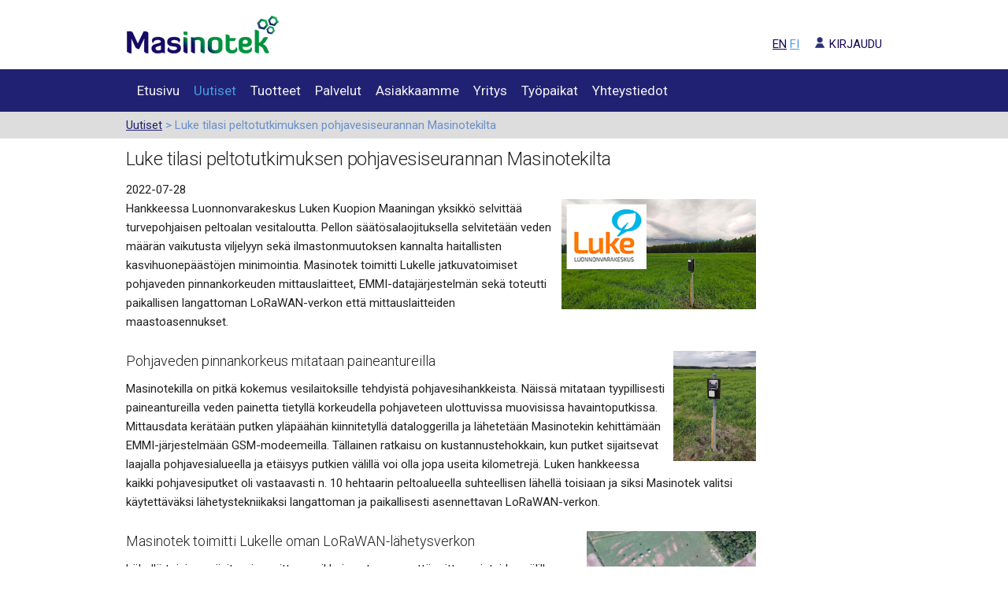

--- FILE ---
content_type: text/html
request_url: https://masinotek.com/LoRaWAN-pohjavesi-luonnonvarakeskus-peltotutkimus.html
body_size: 5847
content:
<!DOCTYPE html>
<html lang="fi">

<head>
      <meta charset="utf-8" />
    <title>Luke tilasi peltotutkimuksen pohjavesiseurannan Masinotekilta | Masinotek Oy</title>
    <link href="https://masinotek.com/feeds/uutiset.atom.xml" type="application/atom+xml"
        rel="alternate" title="Masinotek Oy Atom Feed" />
    <link href="https://masinotek.com/feeds/uutiset.rss.xml" type="application/rss+xml"
        rel="alternate" title="Masinotek Oy RSS Feed" />
    <meta name="author" content="Masinotek Oy">
    <meta name="viewport" content="width=device-width, initial-scale=1">
    
    <!-- Google Analytics 4 -->
<script async src="https://www.googletagmanager.com/gtag/js?id=G-FPTRWJK1G3"></script>
<script>
  window.dataLayer = window.dataLayer || [];
  function gtag(){dataLayer.push(arguments);}
  gtag('js', new Date());
  
  gtag('config', 'G-FPTRWJK1G3');
</script>
<!-- End Google Analytics 4 -->
    
    
    
    <script type="text/plain" data-category="analytics">
        (function (w, d, s, l, i) {
            w[l] = w[l] || []; w[l].push({
                'gtm.start':
                    new Date().getTime(), event: 'gtm.js'
            }); var f = d.getElementsByTagName(s)[0],
                j = d.createElement(s), dl = l != 'dataLayer' ? '&l=' + l : ''; j.async = true; j.src =
                    'https://www.googletagmanager.com/gtm.js?id=' + i + dl; f.parentNode.insertBefore(j, f);
        })(window, document, 'script', 'dataLayer', 'GTM-KMKXLW6');
    </script>
    <link href="//fonts.googleapis.com/css?family=Roboto:400,300,600" rel="stylesheet" type="text/css">
    <link rel="stylesheet" href="https://masinotek.com/theme/css/normalize.css">
    <link rel="stylesheet" href="https://masinotek.com/theme/css/skeleton_v2.3.css?v=5">
    <link rel="stylesheet" href="https://masinotek.com/theme/css/custom.css">
    <link rel="icon" type="image/png" href="https://masinotek.com/theme/images/favicon.png">
    <!-- Load an icon library to show a hamburger menu (bars) on small screens -->
    <link rel="stylesheet" href="https://masinotek.com/theme/css/font-awesome.min.css">
    <link rel="stylesheet" href="https://masinotek.com/theme/vendor/cookieconsent-3.0.1/cookieconsent.css">

    <meta name="description" content="Turvepellon pohjaveden jatkuvatoiminen pinnanmittaus paikallisella LoRaWAN-verkolla" />
    <meta name="keywords" content="emmi,pinnankorkeus,paineanturi,vesiensuojelu,jatkuvatoiminen,pohjavesitarkkailu,lorawan,maatalous,maakosteus,ympäristömonitorointi" />
</head>

<body>
    <header>
        <div class="container">
            <a href="https://masinotek.com/"><img src="https://masinotek.com/theme/images/masinotek_logo.png" alt="Masinotek"></a> 

            <ul class="u-pull-right">
                <li></li>
                <li style="font-style:italic">

                </li>
                <li><br></li>
                <li class="language u-pull-right">

                    <a  href="https://masinotek.com/en/"
                    title="English">EN</a>
                    <a class="active"  href="https://masinotek.com/"
                        title="Suomi">FI</a> 
 <a href="https://login.masinotek.com/login" class="login" title="Kirjaudu Masinotek-palveluihin"><img src="https://masinotek.com/theme/images/login_masinotek.png" class="login_icon" alt="Kirjaudu">KIRJAUDU</a>                          
                </li>

            </ul>

        </div>
    </header>

    <nav class="topnav" id="myTopnav">
        <div class="container">
            <ul>

     
                <li> <a  href="https://masinotek.com/">Etusivu</a> </li>

                
                <li> <a class="active"                         href="https://masinotek.com/category/uutiset.html">Uutiset</a> </li>

                <li> <a  href="https://masinotek.com/pages/tuotteet.html">Tuotteet</a> </li>

                <li> <a  href="https://masinotek.com/pages/palvelut.html">Palvelut</a> </li>

                <li> <a  href="https://masinotek.com/pages/asiakkaamme.html">Asiakkaamme</a> </li>

                <li> <a  href="https://masinotek.com/pages/yritys.html">Yritys</a> </li>

                <li> <a  href="https://masinotek.com/pages/tyopaikat.html">Työpaikat</a> </li>

                <li> <a  href="https://masinotek.com/pages/yhteystiedot.html">Yhteystiedot</a> </li>



            </ul>
            <a href="javascript:void(0);" class="icon" onclick="myHamburger()">
                <i class="fa fa-bars"></i>
            </a>

        </div>
    </nav>


<div class="breadcrumb">
    <div class="container">
            <a href="https://masinotek.com/category/uutiset.html">Uutiset</a>
            &gt; Luke tilasi peltotutkimuksen pohjavesiseurannan Masinotekilta
    </div>
</div>

    <main>
        <div class="container">
<article>
    <h1 class="entry-title">Luke tilasi peltotutkimuksen pohjavesiseurannan Masinotekilta</h1>
     <time class="published" datetime="2022-07-28T00:00:00+03:00">
      2022-07-28
    </time>

    <p><img class="u-pull-right crop" src="https://masinotek.com/images/maaninka-luke-tutkimuspelto-mittauspiste.png" alt="LoRaWAN auttaa ilmastonmuutoksen torjunnassa">
Hankkeessa Luonnonvarakeskus Luken Kuopion Maaningan yksikkö selvittää turvepohjaisen peltoalan vesitaloutta. Pellon säätösalaojituksella selvitetään veden määrän vaikutusta viljelyyn sekä ilmastonmuutoksen kannalta haitallisten kasvihuonepäästöjen minimointia. Masinotek toimitti Lukelle jatkuvatoimiset pohjaveden pinnankorkeuden mittauslaitteet, EMMI-datajärjestelmän sekä toteutti paikallisen langattoman LoRaWAN-verkon että mittauslaitteiden maastoasennukset.</p>
<p><img class="u-pull-right crop" src="https://masinotek.com/images/luke-maaninka-LoraWan-masinotek_mittauspiste.png" alt="LoRaWAN lähetin mittaa pohjaveden pinnankorkeutta turvepellolla"></p>
<h2>Pohjaveden pinnankorkeus mitataan paineantureilla</h2>
<p>Masinotekilla on pitkä kokemus vesilaitoksille tehdyistä pohjavesihankkeista. Näissä mitataan tyypillisesti paineantureilla veden painetta tietyllä korkeudella pohjaveteen ulottuvissa muovisissa havaintoputkissa. Mittausdata kerätään putken yläpäähän kiinnitetyllä dataloggerilla ja lähetetään Masinotekin kehittämään EMMI-järjestelmään GSM-modeemeilla. Tällainen ratkaisu on kustannustehokkain, kun putket sijaitsevat laajalla pohjavesialueella ja etäisyys putkien välillä voi olla jopa useita kilometrejä. Luken hankkeessa kaikki pohjavesiputket oli vastaavasti n. 10 hehtaarin peltoalueella suhteellisen lähellä toisiaan ja siksi Masinotek valitsi käytettäväksi lähetystekniikaksi langattoman ja paikallisesti asennettavan LoRaWAN-verkon.</p>
<p><img class="u-pull-right crop" src="https://masinotek.com/images/Maaninka-peltoseuranta-mittauspisteet.png" alt="Ilmastonmuutosseurannan tutkimushankkeessa Masinotekin LoRaWAN tekniikat"></p>
<h2>Masinotek toimitti Lukelle oman LoRaWAN-lähetysverkon</h2>
<p>Lähellä toisiaan sijaitsevien mittauspaikkojen etuna on, että mittauspisteiden välille on mahdollista rakentaa langaton paikallinen tiedonsiirtoverkko, jolla varmistetaan kuuluvuus kaikissa keliososuhteissa. Masinotek valitsi hankkeessa käytettäväksi radioverkoksi LoRaWAN-tekniikan, jota yhtiö käyttää sekä valtakunnallisesti Digitan verkon kautta että erikoistilanteissa myös itse toimitettujen verkkotukiasemien avulla. Oman verkon rakentaminen tuli kustannustehokkaaksi, sillä kaikki mittauspisteet saatiin kytkettyä vain yhteen Masinotekin tukiasemaan, joka kommunikoi sitten datan EMMI-järjestelmään tukiasemaan sisäänrakennetun 4G-yhteyden avulla. Ratkaisu mahdollistaa helposti myös tulevaisuuden laajennukset, jos erilaisia muita mittaustietoja halutaan kerätä samalta tutkimusalueelta reaaliaikaisesti. Yhdellä LoRaWAN Gateway -ratkaisulla saadaan kerättyä mittausdata useilta sadoilta tai jopa tuhansilta mittauspisteiltä muutaman kilometrin etäisyydeltä.</p>
<p><img class="u-pull-right crop" src="https://masinotek.com/images/kuvaaja-turvepellon-ilmastonmuutosvaikutus.png" alt="Pohjaveden pinnankorkeuden vaikutus turvepellon ilmastovaikutuksen seurannassa"></p>
<h2>EMMI-järjestelmä vastaa datakeräyksestä ja auttaa data-analyyseissä</h2>
<p>Masinotekin kehittämä EMMI-järjestelmä sisältää valmiiksi vastaanottopalvelimet sekä LoRaWAN-viestiverkkojen että GSM-verkkojen kautta tulevan liikenteen tiedonkeruuseen. Jokaisen yksittäisen laitteen tilaa voidaan seurata reaaliajassa EMMIn kautta mm. paristojännitteiden sekä muiden mittausolosuhteiden osalta. Varsinainen pohjaveden pinnankorkeusdata kerätään EMMIin ns. raakadatana eli painetietoina, joista EMMI sitten laskee valmiiden algoritmiensa kautta sen millä korkeudella pohjavesi on kussakin mittauspisteessä. EMMI pystyy myös yhdistämään erilaisten mittalaitteiden tulokset yhteisiin kuvaajiin, jolloin voidaan helposti visualisoida koko peltoalan pohjavesien seuranta suhteessa säätosalaojituksen asetusmuutoksiin.</p>
<h2>Nopea toimitus mahdollisti hankkeen aloittamisen</h2>
<p>Lukelle yksi keskeisistä tilauskriteereistä oli päästä aloittamaan mittaustoiminta heti kasvukauden alussa. Masinotekilla oli valmiit suunnitelmat kokonaisuuden toteuttamiseksi ja mittalaitteiden sekä LoRaWAN-laitteiden tilaukset onnistuivat nopeasti yhtiön säännöllisesti käyttämiltä vakiotoimittajatehtailta. Masiotekin vastasi hankkeessa sekä mittausjärjestelmän suunnittelusta, maastoasennuksista, mittauspisteiden kalibroinneista, telekommunikaatiosta sekä datajärjestelmien ja -palveluiden toimituksista. Useamman vuoden kestävän hankkeen aikana Masinotek vastaa järjestelmien ylläpidosta, dataseurantajärjestelmistä sekä datan varmuuskopioinnista ja käyttäjätuesta.</p>

    <p>
Lue lisää aiheesta:            <a href="https://masinotek.com/tag/emmi.html" class="tag">emmi</a>
            <a href="https://masinotek.com/tag/pinnankorkeus.html" class="tag">pinnankorkeus</a>
            <a href="https://masinotek.com/tag/paineanturi.html" class="tag">paineanturi</a>
            <a href="https://masinotek.com/tag/vesiensuojelu.html" class="tag">vesiensuojelu</a>
            <a href="https://masinotek.com/tag/jatkuvatoiminen.html" class="tag">jatkuvatoiminen</a>
            <a href="https://masinotek.com/tag/pohjavesitarkkailu.html" class="tag">pohjavesitarkkailu</a>
            <a href="https://masinotek.com/tag/lorawan.html" class="tag">lorawan</a>
            <a href="https://masinotek.com/tag/maatalous.html" class="tag">maatalous</a>
            <a href="https://masinotek.com/tag/maakosteus.html" class="tag">maakosteus</a>
            <a href="https://masinotek.com/tag/ymparistomonitorointi.html" class="tag">ympäristömonitorointi</a>
    </p>
</article>
        </div>
    </main>

    <footer>
        <section class="about">
            <div class="container">
                <div class="one-third column">
                    <br>

                    <table class="nounderline">
                        <tr>
                            <td>
                                <img class="u-max-full-width"
                                    src="https://masinotek.com/images/AAA-luottoluokitus/AAA-logo-2025-FI.png" width="163" 
     height="95" alt="AAA korkein luottoluokitus"><br>
     
 		  <a href="https://zeckit.com/selvitys/FI/2446018-3?section=quickcheck" rel="noopener" target="_blank"><img class="u-max-full-width"
        src="https://masinotek.com/images/AAA-luottoluokitus/luotettava_kumppani_logo_792x393.png" width="163" 
     height="81" alt="Luotettava kumppani"></a>
                            </td>
                        </tr>
                    </table>
                </div>
                <div class="two-thirds column">
                    <table class="nounderline">

                        <tr>

                            <td>
                                <a class="footerlink" href="https://masinotek.com/pages/yhteystiedot.html">
                                <br>
                                    <h2>Masinotek Oy</h2>
                                </a>
                                <p> Ensimmäinen Savu 2<br>
                                    01510 Vantaa<br>
                                    info@masinotek.com<br>
                                    050 365 1600</p>

                            </td>
                            <td>
                                <a href="https://www.linkedin.com/company/masinotek-oy">
                                    <img class="u-pull-left" src="https://masinotek.com/images/some/likedin-logo-white.png"
                                        alt="LinkedIn"></a>
                            </td>
                            <td> <a href="https://www.itewiki.fi/masinotek">
                                    <img class="u-pull-left" src="https://masinotek.com/images/some/icon_white-itewiki.png"
                                        alt="Itewiki"></a>
                            </td>
                        </tr>
                    </table>
                </div>
            </div>




            <div class="container ">
                <div class="one-third column">

                    <h2>Pilvipalvelut ja tuotteet</h2>

                    <ul class="nodots">

                        <li><a class="footerlink" href="https://masinotek.com/pages/ahjo.html">Kunnossapitojärjestelmä</a>
                        </li>
                        <li><a class="footerlink" href="https://masinotek.com/pages/emmi.html">Ympäristöseurannan
                                järjestelmä</a></li>
                        <li><a class="footerlink"
                                href="https://masinotek.com/pages/masmaps.html">Verkkotietojärjestelmä</a>
                        </li>

                        <li><a class="footerlink" href="https://masinotek.com/pages/ahjo.html">Sähköinen
                                käyttöpäiväkirja</a></li>

                        <li><a class="footerlink" href="https://masinotek.com/pages/palvelut.html">Mittausanturit
                                teollisuuteen</a></li>

                        <li><a class="footerlink" href="https://masinotek.com/pages/palvelut.html">Anturit
                                ympäristömittauksiin</a></li>

                        <li><a class="footerlink" href="https://masinotek.com/pages/palvelut.html">GSM -
                                dataloggerit</a></li>

                        <li><a class="footerlink" href="https://masinotek.com/pages/palvelut.html">IoT - ratkaisut</a>
                        </li>


                        <li><a class="footerlink" href="https://masinotek.com/pages/lora.html">LoRaWAN -
                                laiteyksiköt</a></li>

                        <li><a class="footerlink" href="https://masinotek.com/pages/lora.html">NB-IoT - laiteyksiköt</a>
                        </li>

                    </ul>
                </div>

                <div class="one-third column">


                    <h2>Asiakasryhmät ja sovellusalueet</h2>

                    <ul class="nodots">
                        
                        <li><a class="footerlink"
                                href="https://masinotek.com/tag/vesilaitos.html">Puhdasvesilaitos</a>
                        </li>
                        
                        
                        <li><a class="footerlink"
                                href="https://masinotek.com/pages/ahjo-ratkaisu-jatevesilaitoksille.html">Jätevesilaitos</a>
                        </li>

                        <li><a class="footerlink"
                                href="https://masinotek.com/pages/virtaama-ja-painemittaukset-putkistoista.html">Vesihuoltoverkko</a>
                        </li>

                        <li><a class="footerlink"
                                href="https://masinotek.com/pages/ahjo-ratkaisu-lampolaitoksille-energialaitoksille.html">Energialaitos</a>
                        </li>

                        <li><a class="footerlink"
                                href="https://masinotek.com/pages/ahjo-ratkaisu-lampolaitoksille-energialaitoksille.html">Kaukolämpölaitos</a>
                        </li>
                        <li><a class="footerlink"
                                href="https://masinotek.com/pages/ahjo-ratkaisu-lampolaitoksille-energialaitoksille.html">Kaukolämpöverkko</a>
                        </li>

                        <li class="footerwords">Paperi ja sellu</li>
                        <li class="footerwords">Kaivosteollisuus</li>

                        <li><a class="footerlink"
                                href="https://masinotek.com/pages/maatalouden-reaaliaikainen-dataseuranta.html">Maatalous</a>
                        </li>

                        <li><a class="footerlink" href="https://masinotek.com/pages/emmi.html">Ympäristöseuranta</a>
                        </li>
                        
                        <li><a class="footerlink"
                                href="https://masinotek.com/pages/kaupungin-ulkoalueiden-dataseuranta.html">Kiinteistöt ja rakennettu ympäristö</a>
						</li>
						
						<li><a class="footerlink"
                                href="https://masinotek.com/pages/tekninen-toimi.html">Kuntien tekninen toimi</a>
						</li>
						
						
                    </ul>
                </div>

                <div class="one-third column">

                    <h2>Perusjärjestelmät</h2>
                    <ul class="nodots">
                        <li><a class="footerlink" href="https://masinotek.com/pages/emmi.html">Ympäristöseurantajärjestelmä
                                EMMI</a>
                        </li>

                        <li><a class="footerlink" href="https://masinotek.com/pages/ahjo.html">Kunnossapitojärjestelmä
                                AHJO</a></li>

                        <li><a class="footerlink" href="https://masinotek.com/pages/masmaps.html">Internetpohjainen
                                karttamoduuli Masmaps</a></li>

                        <li><a class="footerlink" href="https://masinotek.com/pages/masmonitor.html">Datan näyttöpalvelu
                                Masmonitor</a></li>

                    </ul>

                    <h2>Kokonaisvaltainen palvelukonsepti</h2>

                    <ul class="nodots">
                        <li><a class="footerlink" href="https://masinotek.com/pages/palvelut.html">Antureiden ja
                                loggereiden
                                valinnat</a></li>

                        <li><a class="footerlink" href="https://masinotek.com/pages/palvelut.html">Maastoasennukset</a>
                        </li>

                        <li><a class="footerlink" href="https://masinotek.com/pages/palvelut.html"> Tietoverkkokytkennät
                            </a></li>
                    </ul>
                    
                    <br>
                    
                    <a class="footerlink" href="https://masinotek.com/pages/yhteystiedot.html">
                        YHTEYSTIEDOT </a>

                    <div class="row copyright">

                        <br>
                        &copy; 2011-2025 Masinotek Oy
                    </div>

                    <a href="#" class="footerlink" data-cc="show-preferencesModal">
                        Hallitse evästeiden asetuksia
                    </a>





                </div>
            </div>
        </section>
        </div>
    </footer>






    <script src="https://masinotek.com/theme/scripts.js"></script>
    <script type="module" src="https://masinotek.com/theme/cookieconsent-config.js"></script>
</body>

</html>

--- FILE ---
content_type: text/css
request_url: https://masinotek.com/theme/css/custom.css
body_size: 2798
content:
/*** HEADER ***/

header {
    padding-top: 2rem;
    padding-bottom: 1rem;
}

header small {
    font-size: 50%;
}

header ul {
    list-style-type: none;
    margin: 0;
    padding: 0;
}

header ul li {
    display: inline;
}

/*** NAV ***/

nav {
    background-color: #212173;
    padding: 1rem 0 1rem;
}

nav ul {
    list-style-type: none;
    margin: 0;
    padding: 0;
    display: inline-block;
}

nav ul li {
    display: inline;
}

nav a {
    padding: 5px 10px;
    color: white;
    height: 34px;
    line-height: 34px;
    box-sizing: border-box;
    text-decoration: none;
    border-radius: 0px;
    border: 0px;
}

nav a.active {
    color: #6a90ca;
    border-color: transparent;
}

.breadcrumb {
    padding: 0.5rem 0 0.5rem;
    background-color: #ddd;
    color: #6a90ca;
}

/*** MAIN CONTENT ***/

main {
    margin-top: 1rem;
    margin-bottom: 1rem;
}

ol.index {
    list-style-type: none;
}

ol.index li {
    margin-top: 1rem;
}

article.summary h6 {
    margin-bottom: 0;
}

article p {
    /* text-align: justify;
    hyphens: auto;
    */
    max-width: 800px;
}

article img.u-pull-left {
    margin-right: 1rem;
}

article img.u-pull-right {
    margin-left: 1rem;
}

article img.crop {
    height: 140px;
    border: 0px solid #777;
}

.tag {
}

article .row {
    margin-bottom: 1rem;
}

/*** HOMEPAGE ***/
section.about {
    padding: 4rem 0 4rem;
}

@media (min-width: 550px) {
    section.photo {
        height: 40rem;
        background-image: url('../images/maisema-sarkitunturi.jpg');
        background-position: bottom right;
        background-size: cover;
        color: white;
    }
}

section.slogan {
    text-align: left;
    padding: 1rem 0 0rem;
    background-image: url('../images/blue2-bg.png');
    background-size: cover;
    color: white;
}

section.new {
    text-align: left;
    padding: 2rem 0 2rem;
    background-image: url('../images/news1.jpg');
    background-size: cover;
    color: #190854;
}


section.hero {
    text-align: left;
    padding: 2rem 0 2rem;
    background-image: url('../images/etusivukuva.jpg');
    background-size: cover;
    color: white;
}


section.hero .button {
    color: white;
}

section.hero2 {
    text-align: left;
    padding: 1rem 0 0rem;
    background-size: cover;
  	Background-color: #f4f5f6
    }

section.hero3 {
    text-align: left;
    padding: 2rem 0 2rem;
    background-size: cover;
    color: white;
    Background-color: #212173
    }
    
section.contact {
    text-align: left;
    padding: 6rem 0 4rem;
}

/*** FOOTER ***/

footer {
    margin-top: 4rem;
    padding: 2rem 0 2rem;
    background-color: #212173;
    color: white;
}

footer .copyright {
    padding-bottom: 2rem;
}

footer .contact {
}


/*** CUSTOM ***/
a {
    color: #212173;
}

a:hover {
    color: #777777;
}


--- FILE ---
content_type: application/javascript
request_url: https://masinotek.com/theme/cookieconsent-config.js
body_size: 3929
content:
import './vendor/cookieconsent-3.0.1/cookieconsent.umd.js';

var en = {
  consentModal: {
    title: 'We use cookies',
    description: 'We use cookies and 3rd party solutions to optimize site functionality and give for the visitor the best possible experience while browsing our site. To accept all cookies, click the "Accept all" button. If you click "Reject all" button the site will use only technically necessary cookies"',
    acceptAllBtn: 'Accept all',
    acceptNecessaryBtn: 'Reject all',
    showPreferencesBtn: 'Preferences'
  },
  preferencesModal: {
    title: 'Manage cookie preferences',
    acceptAllBtn: 'Accept all',
    acceptNecessaryBtn: 'Reject all',
    savePreferencesBtn: 'Accept current selection',
    closeIconLabel: 'Close modal',
    sections: [
      {
        title: 'Other cookie settings',
        description: 'Please find below some more settings. To change later on your cookie settings please go to the bottom bar of the site'
      },
      {
        title: 'Strictly Necessary cookies',
        description: 'These cookies are essential for the proper functioning of the website and cannot be disabled.',
        linkedCategory: 'necessary'
      },
      {
        title: 'Performance and Analytics',
        description: 'These cookies collect information about how you use our website. All of the data is anonymized and cannot be used to identify you.',
        linkedCategory: 'analytics'
      },
      {
        title: 'More information',
        description: 'For any queries in relation to our policy on cookies and your choices, please contact us: info@masinotek.com'
      }
    ]
  }
}
var fi = {
  consentModal: {
    title: 'Käytämme evästeitä sivustomme ja palvelumme kehittämiseen',
    description: 'Käytämme evästeitä ja kolmansien osapuolten ratkaisuja, jotta voimme optimoida sivuston toimintaa ja tarjota sivuston käyttäjälle mahdollisimman hyvän käyttökokemuksen. Hyväksy kaikki evästeet painamalla ”Hyväksy kaikki”-painiketta. Painamalla "Hylkää kaikki" -painiketta sivusto käyttää vain sellaisia välttämättömiä evästeitä, joita ilman sivusto ei toimi kunnolla. Lisävaihtoehtoja voit valita kohdasta "Asetukset"',
    acceptAllBtn: 'Hyväksy kaikki',
    acceptNecessaryBtn: 'Hylkää kaikki',
    showPreferencesBtn: 'Asetukset'
  },
  preferencesModal: {
    title: 'Evästeitä koskevat asetukset',
    acceptAllBtn: 'Hyväksy kaikki',
    acceptNecessaryBtn: 'Hylkää kaikki',
    savePreferencesBtn: 'Hyväksy valinnat',
    closeIconLabel: 'Sulje',
    sections: [
      {
        title: 'Muut evästeasetukset',
        description: 'Voit valita alla olevista vaihtoehdoista lisää evästeasetuksia. Mikäli haluat myöhemmin muuttaa evästeasetusta löytyy muutostoiminto sivuston alalaidasta'
      },
      {
        title: 'Välttämättömät',
        description: 'Välttämättömät evästeet auttavat tekemään verkkosivustosta käyttökelpoisen sallimalla perustoimintoja kuten sivulla siirtymisen ja sivuston suojattujen alueiden käytön. Verkkosivusto ei toimi kunnolla ilman näitä evästeitä.',
        linkedCategory: 'necessary'
      },
      {
        title: 'Tilastolliset',
        description: 'Näitä evästeitä kerätään vain tilastollista seurantaa varten eikä käyttäjän tietoja tallenneta eikä tiedoista voida identifioida yksittäisiä käyttäjiä.',
        linkedCategory: 'analytics'
      },
      {
        title: 'Lisätiedot',
        description: 'Lisätietoja Masinotek Oy:n tietosuojakäytänteistä, ota yhteyttä: info@masinotek.com'
      }
    ]
  }
}

CookieConsent.run({
  categories: {
    necessary: {
      enabled: true,
      readOnly: true
    },
    analytics: {}
  },
  language: {
    default: 'en',
    autoDetect: 'document',
    translations: {
      en: en,
      fi: fi
    }
  },
  guiOptions: {
    consentModal: {
      layout: 'bar'
    }
  }
});


--- FILE ---
content_type: application/javascript
request_url: https://masinotek.com/theme/scripts.js
body_size: 747
content:
        // Here goes JS code for hamburger menu
        /* Toggle between adding and removing the "responsive" class to topnav when the user clicks on the icon */
        
        /*Suomeksi pieni selitys siitä, mitä tää tekee. document=html-sivu. Tässä tapauksessa base.html.
        document-objektilla on valmis metodi getElementById, joka tunnistaa navbarissa olevan Id:n.
        Sen jälkeen ehtolause(if-else) vaihtaa responsiivisuutta tarpeen mukaan. */
        function myHamburger() {
            var x = document.getElementById("myTopnav");
            if (x.className === "topnav") {
                x.className += " responsive";
            } else {
                x.className = "topnav";
            }
        }
